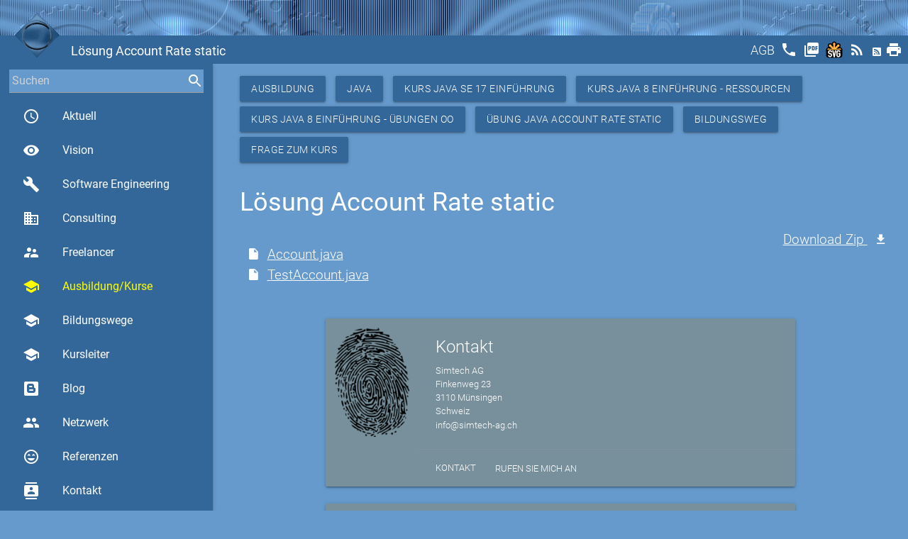

--- FILE ---
content_type: text/html
request_url: https://www.cmseo.ch/Java%208%20Kurs%20Einf%C3%BChrung%20%C3%9Cbungen%20OO%20%C3%9Cbung%20Account%20Rate%20static
body_size: 6800
content:
<!doctype html><html lang=de><head><meta charset=utf-8><meta name=viewport content="width=device-width,initial-scale=1"><meta http-equiv=x-ua-compatible content="IE=edge"><meta name=msapplication-tap-highlight content=no><meta name=description content="Simtech AG - Ausbildung - Java - Kurs Java SE 17 Einführung - Kurs Java 8 Einführung - Ressourcen - Kurs Java 8 Einführung - Übungen OO - Übung Java Account Rate static -  Lösung Account Rate static"><title>Lösung Account Rate static</title><link rel="shortcut icon" href=/favicons/favicon.ico><link rel=apple-touch-icon sizes=57x57 href=/favicons/apple-icon-57x57.png><link rel=apple-touch-icon sizes=60x60 href=/favicons/apple-icon-60x60.png><link rel=apple-touch-icon sizes=72x72 href=/favicons/apple-icon-72x72.png><link rel=apple-touch-icon sizes=76x76 href=/favicons/apple-icon-76x76.png><link rel=apple-touch-icon sizes=114x114 href=/favicons/apple-icon-114x114.png><link rel=apple-touch-icon sizes=120x120 href=/favicons/apple-icon-120x120.png><link rel=apple-touch-icon sizes=144x144 href=/favicons/apple-icon-144x144.png><link rel=apple-touch-icon sizes=152x152 href=/favicons/apple-icon-152x152.png><link rel=apple-touch-icon sizes=180x180 href=/favicons/apple-icon-180x180.png><link rel=icon type=image/png sizes=192x192 href=/favicons/android-icon-192x192.png><link rel=icon type=image/png sizes=32x32 href=/favicons/favicon-32x32.png><link rel=icon type=image/png sizes=96x96 href=/favicons/favicon-96x96.png><link rel=icon type=image/png sizes=16x16 href=/favicons/favicon-16x16.png><link rel=manifest href=/favicons/manifest.json><link rel=canonical href=https://www.cmseo.ch/education/java/jegl/resources/oo/accountrate/solution><meta name=msapplication-TileColor content=#ffffff><meta name=msapplication-TileImage content=/favicons/ms-icon-144x144.png><meta name=theme-color content=#ffffff><link href=/generated/simtech-ag.ch.min.css type=text/css rel=stylesheet media=screen,projection><link href=/highlight/styles/dracula.css type=text/css rel=stylesheet media=screen,projection><script src=/generated/simtech-ag.ch.min.js type=text/javascript></script><script src=/highlight/highlight.pack.js type=text/javascript></script><script type=text/javascript>hljs.initHighlightingOnLoad();</script><script type=application/ld+json async>
        {
          "@context": "http:\/\/schema.org",
          "@type": "Organization",
           "url": "https:\/\/www.cmseo.ch\/Java 8 Kurs Einführung Übungen OO Übung Account Rate static", 
          "name": "Simtech AG - Ausbildung - Java - Kurs Java SE 17 Einführung - Kurs Java 8 Einführung - Ressourcen - Kurs Java 8 Einführung - Übungen OO - Übung Java Account Rate static -  Lösung Account Rate static",
          "description": "",
          "image": "https:\/\/www.cmseo.ch\/images\/logo.gif"
          
            ,"contactPoint": {
              "@type": "contactPoint",
              "email": "info@simtech-ag.ch",
              "url": "https:\/\/www.simtech-ag.ch\/Contact",
              "contactType": "customer support"
            }
          
          
        }
        </script></head><body class=themes><div id=popup class="modal std-modal"><div class=modal-content><h4>Lösung Account Rate static</h4><p>Lösung static Rate Account</div><div class=modal-footer><a href=#! class="modal-close std-btn std-left btn waves-effect waves-light">Schliessen</a></div></div><div class=std-top><div class="top fixed large"></div><div class="top fixed small"><div style="padding: 4px;"><input id=searchOne placeholder=Suchen name=search std-sync=search std-value-default std-search-field std-search=search std-search-refid=contents std-autocomplete=search>
<label for=searchOne style=opacity:0.0>Suchen</label></div></div><div class="toolbar fixed"><a href=# data-target=nav-mobile class="std-menu sidenav-trigger" style=float:left;><i class="std-menu material-icons">menu</i></a><div class=std-logo-small style=float:left><a id=smallLogoToolbar href=/><img src=/images/logo.gif alt={$Head.Title}} class=std-logo-small></a></div><h1 class="std-left std-nowrap std-title">Lösung Account Rate static</h1><div class="std-right std-toolbar"><a href=/agb title=AGB class=std-toolbar><span style="position: relative; top: -5px;">AGB</span></a>
<a href=/callus title="Rufen Sie mich an" class=std-toolbar><i class=material-icons>phone</i></a>
<a href=/Java%208%20Kurs%20Einf%c3%bchrung%20%c3%9cbungen%20OO%20%c3%9cbung%20Account%20Rate%20static?&amp;pdf title="Adboe Pdf" class="std-toolbar std-hideifsmall" target=pdf><i class=material-icons>picture_as_pdf</i></a>
<a href=/Java%208%20Kurs%20Einf%c3%bchrung%20%c3%9cbungen%20OO%20%c3%9cbung%20Account%20Rate%20static?&amp;svg title=Svg class="std-toolbar std-hideifsmall" target=svg><img height=24px src=/images/svg.svg alt=SVG></img></a>
<a href=/Java%208%20Kurs%20Einf%c3%bchrung%20%c3%9cbungen%20OO%20%c3%9cbung%20Account%20Rate%20static?&amp;rss title=RSS class="std-toolbar std-hideifsmall" target=rss><i class=material-icons>rss_feed</i></a>
<a href=/Java%208%20Kurs%20Einf%c3%bchrung%20%c3%9cbungen%20OO%20%c3%9cbung%20Account%20Rate%20static?&amp;atom title=Atom class="std-toolbar std-hideifsmall" target=atom><i class="mdi mdi-rss-box" style="position:relative; top:-3px;"></i></a><a href=/Java%208%20Kurs%20Einf%c3%bchrung%20%c3%9cbungen%20OO%20%c3%9cbung%20Account%20Rate%20static?&amp;print title=Print class="std-toolbar std-hideifsmall"><i class=material-icons>print</i></a></div></div><div class=std-logo><a id=logo href=/><img src=/images/logo.gif alt="Lösung Account Rate static" class=std-logo></a></div></div><header><nav role=navigation class=std-nav><ul id=nav-mobile class=sidenav><li class="std-bold std-nav-title"><div class=std-logo-small style=float:left><a id=smallLogoNav href=/><img src=/images/logo.gif alt="Simtech AG" class=std-logo-small></a></div>Simtech AG<li class="std-bold std-active"><a id=actual href=/ class="waves-effect waves-teal"><i class="material-icons std-left">access_time</i>
Aktuell</a><li class="std-bold std-active"><a id=vision href=/vision class="waves-effect waves-teal"><i class="material-icons std-left">visibility</i>
Vision</a><li class="std-bold std-active"><a id=engineering href=/engineering class="waves-effect waves-teal"><i class="material-icons std-left">build</i>
Software Engineering</a><li class="std-bold std-active"><a id=consulting href=/consulting class="waves-effect waves-teal"><i class="material-icons std-left">business</i>
Consulting</a><li class="std-bold std-active"><a id=freelancer href=/freelancer class="waves-effect waves-teal"><i class="material-icons std-left">supervisor_account</i>
Freelancer</a><li class="std-bold std-active"><a id=education href=/education class="waves-effect waves-teal"><i class="material-icons std-left">school</i>
Ausbildung/Kurse</a><li class="std-bold std-active"><a id=bildungswege href=/bildungswege class="waves-effect waves-teal"><i class="material-icons std-left">school</i>
Bildungswege</a><li class="std-bold std-active"><a id=kursleiter href=/kursleiter class="waves-effect waves-teal"><i class="material-icons std-left">school</i>
Kursleiter</a><li class="std-bold std-active"><a id=blog href=/blog class="waves-effect waves-teal"><i class="mdi mdi-blogger  std-left"></i>Blog</a><li class="std-bold std-active"><a id=network href=/network class="waves-effect waves-teal"><i class="material-icons std-left">group</i>
Netzwerk</a><li class="std-bold std-active"><a id=references href=/references class="waves-effect waves-teal"><i class="material-icons std-left">sentiment_very_satisfied</i>
Referenzen</a><li class="std-bold std-active"><a id=contact href=/contact class="waves-effect waves-teal"><i class="material-icons std-left">contacts</i>
Kontakt</a><li class="std-bold std-active"><a id=tools href=/tools class="waves-effect waves-teal"><i class="material-icons std-left">work</i>
Tools</a><li class="std-bold std-active"><a id=about href=/about class="waves-effect waves-teal"><i class="material-icons std-left">info_outline</i>
Über uns</a><li class="std-bold std-active"><a id=sitemap href=/sitemap class="waves-effect waves-teal"><i class="mdi mdi-sitemap  std-left"></i>Sitemap</a><li class=std-nav-footer style=width:100%><div class=std-center style="width:100%; text-align:center;">Powered by <a href=https://stack.ch/ class=std-underline>stack.ch/1.25.1</a></div></ul></nav><ul id=nav-mobile-fixed class="sidenav sidenav-fixed"><li class=std-bold style="padding:0; margin: 0; height:0px;"><li class=std-bold style="height:50px; padding:0; margin: 0;"><div style="margin-right: 4px;"><input id=searchTwo placeholder=Suchen name=search std-sync=search std-value-default std-search-field std-search=search std-search-refid=contents std-autocomplete=search>
<label for=searchTwo style=opacity:0.0>Suchen</label></div><li class=std-bold><a id=actual href=/ class="waves-effect waves-teal"><i class="material-icons std-left">access_time</i>
Aktuell</a><li class=std-bold><a id=vision href=/vision class="waves-effect waves-teal"><i class="material-icons std-left">visibility</i>
Vision</a><li class=std-bold><a id=engineering href=/engineering class="waves-effect waves-teal"><i class="material-icons std-left">build</i>
Software Engineering</a><li class=std-bold><a id=consulting href=/consulting class="waves-effect waves-teal"><i class="material-icons std-left">business</i>
Consulting</a><li class=std-bold><a id=freelancer href=/freelancer class="waves-effect waves-teal"><i class="material-icons std-left">supervisor_account</i>
Freelancer</a><li class=std-bold><a id=education href=/education class="waves-effect waves-teal" style=color:yellow!important><i class="material-icons std-left" style=color:yellow!important>school</i>
Ausbildung/Kurse</a><li class=std-bold><a id=bildungswege href=/bildungswege class="waves-effect waves-teal"><i class="material-icons std-left">school</i>
Bildungswege</a><li class=std-bold><a id=kursleiter href=/kursleiter class="waves-effect waves-teal"><i class="material-icons std-left">school</i>
Kursleiter</a><li class=std-bold><a id=blog href=/blog class="waves-effect waves-teal"><i class="mdi mdi-blogger"></i>Blog</a><li class=std-bold><a id=network href=/network class="waves-effect waves-teal"><i class="material-icons std-left">group</i>
Netzwerk</a><li class=std-bold><a id=references href=/references class="waves-effect waves-teal"><i class="material-icons std-left">sentiment_very_satisfied</i>
Referenzen</a><li class=std-bold><a id=contact href=/contact class="waves-effect waves-teal"><i class="material-icons std-left">contacts</i>
Kontakt</a><li class=std-bold><a id=tools href=/tools class="waves-effect waves-teal"><i class="material-icons std-left">work</i>
Tools</a><li class=std-bold><a id=about href=/about class="waves-effect waves-teal"><i class="material-icons std-left">info_outline</i>
Über uns</a><li class=std-bold><a id=sitemap href=/sitemap class="waves-effect waves-teal"><i class="mdi mdi-sitemap"></i>Sitemap</a><li class=std-center><nobr>Powered by <a href=https://stack.ch/ class=std-underline>stack.ch/1.25.1</a></nobr><br><div class=std-zitate-small><q>Jeder weiss, dass das Debuggen doppelt so schwer ist wie das Schreiben eines Programms. Wenn Sie maximal schlau sind beim programmieren, wie werden Sie es jemals debuggen?</q><p class=std-zitate-small>Brian Kernighan</div></ul></header><main class="std-main  std-flow-text"><div class=topline></div><div id=contents std-ajax-id=contents class="std-container container"><div class=headline><a class="std-btn waves-effect waves-light btn std-left" href=/education>Ausbildung</a>
<a class="std-btn waves-effect waves-light btn std-left" href=/education/java>Java</a>
<a class="std-btn waves-effect waves-light btn std-left" href=/education/java/jegl>Kurs Java SE 17 Einführung</a>
<a class="std-btn waves-effect waves-light btn std-left" href=/education/java/jegl/resources>Kurs Java 8 Einführung - Ressourcen</a>
<a class="std-btn waves-effect waves-light btn std-left" href=/education/java/jegl/resources/oo>Kurs Java 8 Einführung - Übungen OO</a>
<a class="std-btn waves-effect waves-light btn std-left" href=/education/java/jegl/resources/oo/accountrate>Übung Java Account Rate static</a>
<a class="std-btn waves-effect waves-light btn std-left" href=/bildungswege/java>Bildungsweg</a>
<a class="std-btn waves-effect waves-light btn std-left" href="/contact?id=Contact&amp;title=Kurs%20Java%20SE%2017%20JEGL">Frage zum Kurs</a></div><div class=body><div class="std-section section"><div id=Section_Title_Top class=scrollspy><h4>Lösung Account Rate static</h4><p></div></div><div class="std-section section"><div class=scrollspy><div class="std-row row"><div class=std-left><ul class="std-padding-left std-left xl6 l6 m6 s12"><li><i class="mdi mdi-file" style=padding-right:0.5em;></i><a href=/education/java/jegl/resources/oo/accountrate/solution/Account.java>Account.java</a><li><i class="mdi mdi-file" style=padding-right:0.5em;></i><a href=/education/java/jegl/resources/oo/accountrate/solution/TestAccount.java>TestAccount.java</a></ul></div><div class=std-right><a href="/std-ajax/listing?format=zip&q=%c8%deoD%9f%dc%97%16%3b%9cA%09%8c%7d%81%8dL%c1%d2%a9M%85O%5c%ef%00%c9%8dR">Download Zip&#160;<i class="mdi mdi-download std-right" style=padding-left:0.5em;></i></a></div></div></div><p><div id=Section_Title_Bottom class=scrollspy></div></div></div></div></main><footer class=std-footer><div class=container><div class=row><div class="col l12 m12 s12"><div class="card horizontal blue-grey lighten-1"><div class=card-image><img src=/images/fingerprint.png height=180 alt=Kontakt></div><div class=card-stacked><div class="card-content white-text"><span class=card-title>Kontakt</span><p>Simtech AG<br>Finkenweg 23<br>3110 Münsingen<br>Schweiz</p><a href=mailto:info@simtech-ag.ch class="waves-effect waves-teal">info@simtech-ag.ch</a></div><div class=card-action><a href=/contact>Kontakt</a>
<a href=/callus class="waves-effect waves-teal">Rufen Sie mich an</a></div></div></div></div><div class="col l12 m12 s12"><div class="card horizontal blue-grey lighten-1"><div class=card-image><img src=/images/impressum.png height=180 alt=Impressum></div><div class=card-stacked><div class="card-content white-text"><span class=card-title>Impressum</span><p>Das Copyright für sämtliche Inhalte dieser Website liegt bei Simtech AG, Schweiz.<p>Beachten Sie auch unsere Hinweise zum Urheberrecht, Datenschutz und Haftungsauschluss.<p>Jeder Hinweis auf Fehler nehmen wir gerne entgegen.</div><div class=card-action><a href=/impressum>Impressum</a></div></div></div></div></div></div><div class=footer-copyright><div class="container std-center"><p>© 2026 Simtech AG, All rights reserved, Powered by <a href=https://stack.ch/ class=std-underline>stack.ch/1.25.1</a> written in Golang by Daniel Schmutz
&#160;<a title="Robert jeden erschwert Garten a wieder Steve Übung A contactPoint immer Art Maßnahmen Edward Dennis 12&#43; Copyright html ajax id Linus Salomon einen Gib Head Java machen Kevin gegen supervisor_account Fehler hier document 5 man Debuggen gültig lediglich Winterthur working Mitnick Lösung programmiert Computer Einführung problem bedienen N mich br Improve Aarau Luke is hljs Bring vergleichbar first Wahrheit sind muss pack schema Jahre to dass Angestellter cookie_flags measuring build Thomas weiss vor meisten works Komplizieren initHighlightingOnLoad auf com When Einfachheit 25 sehr du wer png learning parent UNIX vielleicht Anfragen stack do 100px even computer Beachten Charts Falsches stops Anfrage reserved Simon twenty Umwelt tauschen Zeit Systeme yellow throwing niemals engineering Unsere Kurspreis that 3110 Beitrag erfolgreich 1000 ab Freelancer Kuchen Systemen its Collection fünf ihn It´s Talk agb erwarten Kurspreise Köniz umfassend das needed s Programmierer code http bold so info Workstation Ritchie wechseln Wenn den sämtliche richtig ich oder Secure https Schweiz 12 srv cheap li gab Softwarentwicklung network Intelligenz highlight callus b Lausanne ziemlich become liegt Ihre jetzt können manpower Player zwei Tage – darfst dataLayer 4 Ressource deren from * Keine simple Thun ohne itemprop not Title rights Version css manche Sie Show Kurse Olten and Online Unwissenden einem First dracula clearer Hundescheisse ging Hinweis late verteilte Brugg Luzern Urheberrecht SameSite easier einfachste Kernighan Biel was Analytics Zitate glaubt einfach für freelancer Genialität gerne Inhouse ansiehst project www Fowler G dann wait lassen maximal Millionen Contact Global Bjarne Schießen understand Wars order complex add async Neuenburg Sitten Infrastruktur denke Du btn neues Prices sometimes by C&#43;&#43; mehrfach mit stays function Privatkurs rest eighty work The Chur OO Pfaden It Murphy active best schlau Thorsten stolpern stecken 2 org start elektronisch macht end aller kann AG Kästner 9 solltest Präsenz gleiche white Netzwerk jr schrittweise Dem lies ausfüllen Hurvitz versiegelten Baden Bitte Random wichtiges Sicherheitskette Menschen 17 verbessert musst font 8 on irreplaceable deckt Wie Korrektur durchgeführt googletagmanager mehr schnell verstehen progress von be Wald listing As zum Summe jpg true keep Carlson Programmcode gesehen std wir Austern Suchen Wahnsinn Use made education re firmenkurse nur Dies Frage zitat Glied Pflichtfelder Fremden accountrate er alten House at source geschriebenen Token zur json Münsingen örtliche wird ummantelten Raum solution force haben always title about worked Je consulting contact days index Telefon beweisen ag praxisnahen Es anderen ganze access_time Anfahrt Wochen Wegen programmers Albert die ‚How kleiner new own Man Jeder Forum Stay Fernkurs Bildungswege customer if Gallen does Website the seine impressum JEGL verwendet Hardware Rufen nehmen Schaffhausen schwer Programmiersprache simtech than else Processor Gesetz then color evolved Kurs important Gene developer info_outline improve Referenzen later Teilnehmern soll mathematischen blogger praktisch Alle Alva Curt Stahlbeton Bruce wenn Engineering Dumme DomainURL SE schon Ken Tester Testen Top Systemadministratoren unsere weg benützen berücksichtigt optimized In gefunden who Firmenkurse comment half me sie Schreiben background Gras es domains Erfahrung bewaffneten optimize verlaufen Software Adding damit treten kursleiter John gibt cannot VMWare Root Fehlern Programmierern designed Welt sehen Ogunlaru tmpl Gleiche class Entwickler list isn auch Adresse import most sichere Measuring software Round 3 Einstein better like schwächste Zuckerguss keine Organization lines Frederick Geld firmenkurs kommen appears gif daran Thompson nächsten can tun Übernachtung St program finden fool Aufgabenbereich genau Schachweltmeister Über Jobs ch Organisationen Henry Rottenberg also keinen gebacken Bienne gewünscht Der ‘ System gesucht Any waves away you Strom blog Firmenkurs SR2JCPMGX9 Parent nennt exponentiell visibility mindestens contact_mail Programms over invariably business verlangsamt Vision effect weight Martin Anyone Stelle früher Google eines Stroustrup ergänzen Problemen Kosten hättest tag 90 seinen Ihnen unserer mir format und house schneller Erich Informationen push stay Wunsch Only Kursdauer bleibt Impressum Lugano gtag Edsger hungry da Genf window posten online erscheint Kluge zurück style found old | aber arguments entdecken debuggen zeigen Innerhalb Gall Torvalds Johnson Kursleiter Simtech Tag spending Brooks Dieser doppelt abgegeben Matthew Pflichtfeld alle Besser read bildungswege have Übungen ein charts Schutztruppen debugging Basel McConnell Das Bloch logo i7 Lernen Kunden zu leisten still Chanel actual einmal Edison am documentation ask black gesagt resources Zofingen Sitemap Leider coding dem school digitalisieren Hinweise Joshua zehn Herbert Ort AGB simpel Programmen um Kontakt Die config tools Distanz planning umstellt bed Deutschland rather Zürich Nichtvorhandensein oo Star Ergebnisse Ford KeyExists Sub tut nie in neuen Ich wie der sitemap sentiment_very_satisfied Programmierung group static One aircraft Georg Zug anfragen kommt PricesInhouse Coco other Sprichwort Existenz Standard erleichtern mein Rate konkurrenzieren hat Dirks scratch kriegst ignore Passcode proposition 6 besser korrekt Teilnehmer gelangen Irrtümer Einstieg lernt makes wurde anders lauffähig NotEmpty Tools || bei Lichtenberg aufhört zusätzliche 0 voran rudern greatest show_chart etwas humans werden Brian Haftungsauschluss N&#43;1 ausgeschaltet 3em Bein Account Schmutz jemals Unterwäsche andere zeitliche Dan 70px Bern an Ressourcen Cory Firewalls mailto Query müsste young dieser Bildungsweg tell sich 23 wächst eingesetzte leicht Zitat 8GB programming inverse treibt Alzheimer Messages Freiburg denkt one weltweit Lösungen span You location anfallen p yourself exponentiellen Chris ihre programmieren for Seminare wirklich set href images src Rasheed comments Erfüllung Craig eine Date Weinstein Mul Markt bläst warten Sicherheitssysteme of nicht komplett fordert Prozess Wir uns Consulting zieht als zweifelt Angebot must Afrikanisches life noch mind my ob explain Anwender aus Pirillo Ron selbst Watson cory ist Div Bottom script foolish regelmäßig js fällt C RAM humor padding Programmier tool Email ins gut productive want system t Vereinfachen support verschwenden Spafford Bill Finkenweg Kursunterlagen Simbrig never bad find TemplateData Stop sFr building make Gates Good your None Ausbildung friend with programmer dir Then write Definition references jegl 119167770 Inhalte whether styles doing fingerprint entgegen pays I keeps ihr korrekte schönen Dijkstra Aktuell contacts week it Passwörter Chinesisches this Aufgabe Wer Leistung vision scheiss Theorem available nach phone All gelingt Blog innerhalb einzig digitalen Dollars solve thing erfunden PricesStandard springboot Zeiten Code Monday W different correct site Manche what or sein Developer Linda habe Datenschutz ul light P Jochen java Daniel Christoph copyright tester beginning beim Sometimes UA 1">990</a><p><a href><img src="/images/barcode?type=QR&text=&width=120&height=120" alt=Barcode></a></div><div class="container std-center"><p><a href=https://www.simtech-ag.ch/Java%208%20Kurs%20Einf%c3%bchrung%20%c3%9cbungen%20OO%20%c3%9cbung%20Account%20Rate%20static>https://www.simtech-ag.ch/Java 8 Kurs Einführung Übungen OO Übung Account Rate static</a></div></div><div class=footer-locations><div class="container std-center"><p>Schweiz, Zürich, Genf, Basel, Bern, Lausanne, Luzern, St. Gallen, Lugano, Winterthur, Zug, Baden-Brugg, Freiburg, Biel/Bienne, Olten-Zofingen, Neuenburg, Thun, Köniz, Schaffhausen, Chur, Sitten, Aarau, Deutschland</div></div></footer><div id=stdPreLoader><div class="preloader-wrapper small active"><div class="spinner-layer spinner-green-only"><div class="circle-clipper left"><div class=circle></div></div><div class=gap-patch><div class=circle></div></div><div class="circle-clipper right"><div class=circle></div></div></div></div></div></body></html>

--- FILE ---
content_type: image/svg+xml
request_url: https://www.cmseo.ch/images/svg.svg
body_size: -131
content:
<svg xmlns="http://www.w3.org/2000/svg" xmlns:xlink="http://www.w3.org/1999/xlink" width="100%" height="100%" viewBox="0 0 300 300">
<title>SVG Logo</title>
<desc>Designed for the SVG Logo Contest in 2006 by Harvey Rayner, and adopted by W3C in 2009. It is available under the Creative Commons license for those who have an SVG product or who are using SVG on their site.</desc>
<metadata id="license">
<rdf:RDF xmlns:rdf="http://www.w3.org/1999/02/22-rdf-syntax-ns#" xmlns:dc="http://purl.org/dc/elements/1.1/" xmlns:cc="http://web.resource.org/cc/">
	<cc:Work rdf:about="">
	<dc:title>SVG Logo</dc:title>
	<dc:date>14-08-2009</dc:date>
	<dc:creator>
		<cc:Agent><dc:title>W3C</dc:title></cc:Agent>
		<cc:Agent><dc:title>Harvey Rayner, designer</dc:title></cc:Agent>
	</dc:creator>
	<dc:description>See document description</dc:description>
	<cc:license rdf:resource="http://creativecommons.org/licenses/by-nc-sa/2.5/"/>
	<dc:format>image/svg+xml</dc:format>
	<dc:type rdf:resource="http://purl.org/dc/dcmitype/StillImage"/>
	</cc:Work>
	<cc:License rdf:about="http://creativecommons.org/licenses/by-nc-sa/2.5/">
	<cc:permits rdf:resource="http://web.resource.org/cc/Reproduction"/>
	<cc:permits rdf:resource="http://web.resource.org/cc/Distribution"/>
	<cc:requires rdf:resource="http://web.resource.org/cc/Notice"/>
	<cc:requires rdf:resource="http://web.resource.org/cc/Attribution"/>
	<cc:prohibits rdf:resource="http://web.resource.org/cc/CommercialUse"/>
	<cc:permits rdf:resource="http://web.resource.org/cc/DerivativeWorks"/>
	<cc:requires rdf:resource="http://web.resource.org/cc/ShareAlike"/>
	</cc:License>
</rdf:RDF>
</metadata>
<defs>
<g id="SVG" fill="#fff" transform="scale(2) translate(20,79)">
	<path id="S" d="M 5.482,31.319 C2.163,28.001 0.109,23.419 0.109,18.358 C0.109,8.232 8.322,0.024 18.443,0.024 C28.569,0.024 36.782,8.232 36.782,18.358 L26.042,18.358 C26.042,14.164 22.638,10.765 18.443,10.765 C14.249,10.765 10.850,14.164 10.850,18.358 C10.850,20.453 11.701,22.351 13.070,23.721 L13.075,23.721 C14.450,25.101 15.595,25.500 18.443,25.952 L18.443,25.952 C23.509,26.479 28.091,28.006 31.409,31.324 L31.409,31.324 C34.728,34.643 36.782,39.225 36.782,44.286 C36.782,54.412 28.569,62.625 18.443,62.625 C8.322,62.625 0.109,54.412 0.109,44.286 L10.850,44.286 C10.850,48.480 14.249,51.884 18.443,51.884 C22.638,51.884 26.042,48.480 26.042,44.286 C26.042,42.191 25.191,40.298 23.821,38.923 L23.816,38.923 C22.441,37.548 20.468,37.074 18.443,36.697 L18.443,36.692 C13.533,35.939 8.800,34.638 5.482,31.319 L5.482,31.319 L5.482,31.319 Z"/>
	<path id="V" d="M 73.452,0.024 L60.482,62.625 L49.742,62.625 L36.782,0.024 L47.522,0.024 L55.122,36.687 L62.712,0.024 L73.452,0.024 Z"/>
	<path id="G" d="M 91.792,25.952 L110.126,25.952 L110.126,44.286 L110.131,44.286 C110.131,54.413 101.918,62.626 91.792,62.626 C81.665,62.626 73.458,54.413 73.458,44.286 L73.458,44.286 L73.458,18.359 L73.453,18.359 C73.453,8.233 81.665,0.025 91.792,0.025 C101.913,0.025 110.126,8.233 110.126,18.359 L99.385,18.359 C99.385,14.169 95.981,10.765 91.792,10.765 C87.597,10.765 84.198,14.169 84.198,18.359 L84.198,44.286 L84.198,44.286 C84.198,48.481 87.597,51.880 91.792,51.880 C95.981,51.880 99.380,48.481 99.385,44.291 L99.385,44.286 L99.385,36.698 L91.792,36.698 L91.792,25.952 L91.792,25.952 Z"/>
</g>
</defs>
<path id="base" fill="#000" d="M8.5,150 H291.5 V250 C291.5,273.5 273.5,291.5 250,291.5 H50 C26.5,291.5 8.5,273.5 8.5,250 Z"/>
<g stroke-width="38" stroke="#000">
 <g id="svgstar" transform="translate(150, 150)">
	<path id="svgbar" fill="#ffb13b" d="M-84.1487,-15.8513 a22.4171,22.4171 0 1 0 0,31.7026 h168.2974 a22.4171,22.4171 0 1 0 0,-31.7026 Z"/>
	<use xlink:href="#svgbar" transform="rotate(45)"/>
	<use xlink:href="#svgbar" transform="rotate(90)"/>
	<use xlink:href="#svgbar" transform="rotate(135)"/>
 </g>
</g>
<use xlink:href="#svgstar"/>
<use xlink:href="#base" opacity="0.85"/>
<use xlink:href="#SVG"/>
</svg>